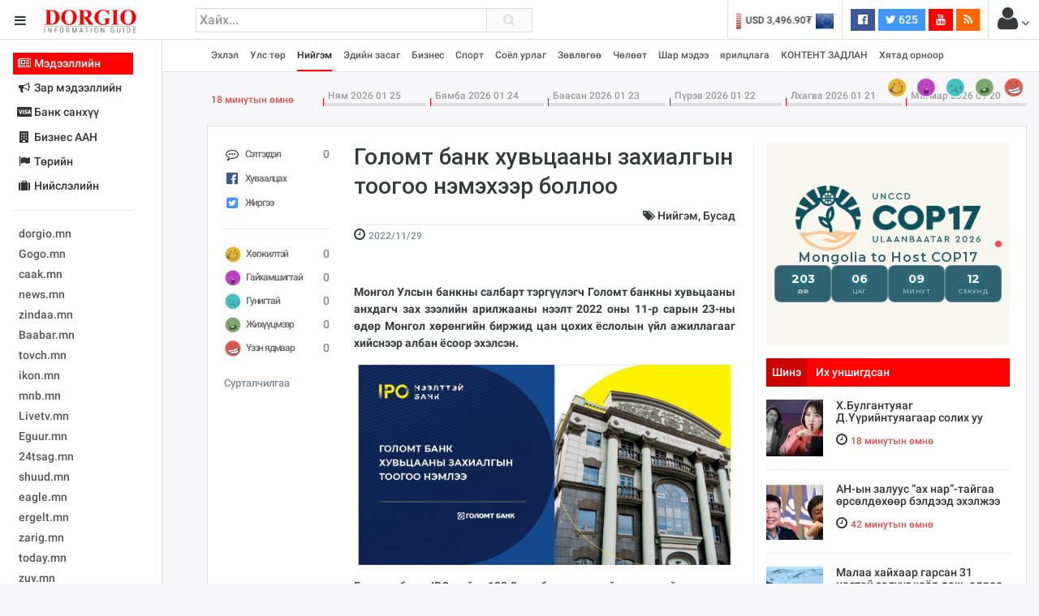

--- FILE ---
content_type: text/html; charset=utf-8
request_url: https://www.google.com/recaptcha/api2/aframe
body_size: 265
content:
<!DOCTYPE HTML><html><head><meta http-equiv="content-type" content="text/html; charset=UTF-8"></head><body><script nonce="0n40qibw4gcgFiuNWiz0oQ">/** Anti-fraud and anti-abuse applications only. See google.com/recaptcha */ try{var clients={'sodar':'https://pagead2.googlesyndication.com/pagead/sodar?'};window.addEventListener("message",function(a){try{if(a.source===window.parent){var b=JSON.parse(a.data);var c=clients[b['id']];if(c){var d=document.createElement('img');d.src=c+b['params']+'&rc='+(localStorage.getItem("rc::a")?sessionStorage.getItem("rc::b"):"");window.document.body.appendChild(d);sessionStorage.setItem("rc::e",parseInt(sessionStorage.getItem("rc::e")||0)+1);localStorage.setItem("rc::h",'1769395846329');}}}catch(b){}});window.parent.postMessage("_grecaptcha_ready", "*");}catch(b){}</script></body></html>